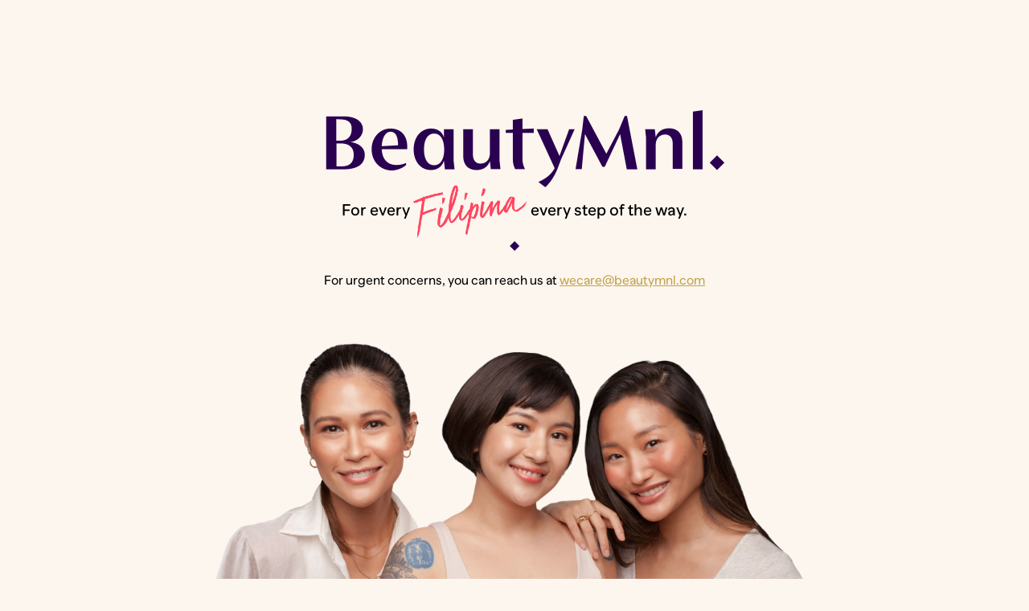

--- FILE ---
content_type: text/html
request_url: https://beautymnl.com/
body_size: 1556
content:
<html>
	<head>
		<title>  Beauty, Health & Lifestyle for Every Filipina | BeautyMnl  </title>

		<link rel="stylesheet" media="screen" href="style.css">

		<link href="favicon/apple-icon-57x57.png" rel="apple-touch-icon" sizes="57x57">
		<link href="favicon/apple-icon-60x60.png" rel="apple-touch-icon" sizes="60x60">
		<link href="favicon/apple-icon-72x72.png" rel="apple-touch-icon" sizes="72x72">
		<link href="favicon/apple-icon-76x76.png" rel="apple-touch-icon" sizes="76x76">
		<link href="favicon/apple-icon-114x114.png" rel="apple-touch-icon" sizes="114x114">
		<link href="favicon/apple-icon-120x120.png" rel="apple-touch-icon" sizes="120x120">
		<link href="favicon/apple-icon-144x144.png" rel="apple-touch-icon" sizes="144x144">
		<link href="favicon/apple-icon-152x152.png" rel="apple-touch-icon" sizes="152x152">
		<link href="favicon/apple-icon-180x180.png" rel="apple-touch-icon" sizes="180x180">
		<link href="favicon/android-icon-192x192.png" rel="icon" sizes="192x192" type="image/png">
		<link href="favicon/favicon-32x32.png" rel="icon" sizes="32x32" type="image/png">
		<link href="favicon/favicon-96x96.png" rel="icon" sizes="96x96" type="image/png">
		<link href="favicon/favicon-16x16.png" rel="icon" sizes="16x16" type="image/png">
		
		<meta content="#ffffff" name="msapplication-TileColor">
		<meta content="favicon/ms-icon-144x144.png" name="msapplication-TileImage">
		<meta content="#ffffff" name="theme-color">
		<meta content="BeautyMnl" property="og:site_name">
		<meta content="Beauty, Health &amp; Lifestyle for Every Filipina | BeautyMnl" property="og:title">
		<meta content="Shop over 45,000 health, beauty, and lifestyle essentials for every Filipina at BeautyMnl" property="og:description">
		<meta content="article" property="og:type">
		<meta content="" property="og:url">
		<meta content="socials__og-image.png" property="og:image">
		<meta content="summary_large_image" property="twitter:card">
		<meta content="@beauty_mnl" property="twitter:site">
		<meta content="@beauty_mnl" property="twitter:creator">
		<meta content="BeautyMnl" property="twitter:title">
		<meta content="Shop over 45,000 health, beauty, and lifestyle essentials for every Filipina at BeautyMnl" property="twitter:description">
		<meta content="socials__og-image.png" property="twitter:image:src">
		<meta content="About | BeautyMnl" name="description">

		<meta content="H8LGi5X7HxramMLmY9R5NwiKiOpRFMwP06PSaqc3kMY" name="google-site-verification">
		<meta content="1446555145607821" property="fb:app_id">
		<meta content="width=device-width, initial-scale=1" name="viewport">
		<meta content="Explore what makes you feel beautiful with over 45,000 self-care staples from the biggest local and global brands. All guaranteed 100% authentic with fast nationwide delivery." name="description">
		<meta http-equiv="origin-trial" content="AymqwRC7u88Y4JPvfIF2F37QKylC04248hLCdJAsh8xgOfe/dVJPV3XS3wLFca1ZMVOtnBfVjaCMTVudWM//5g4AAAB7eyJvcmlnaW4iOiJodHRwczovL3d3dy5nb29nbGV0YWdtYW5hZ2VyLmNvbTo0NDMiLCJmZWF0dXJlIjoiUHJpdmFjeVNhbmRib3hBZHNBUElzIiwiZXhwaXJ5IjoxNjk1MTY3OTk5LCJpc1RoaXJkUGFydHkiOnRydWV9">
	</head>

	<body>
		<div>
			<div>
				<div id="top-margin"></div>
				<div id="content-container">
					<img id="wordmark" src="beautymnl-2x.png" alt="BeautyMnl"/>
					<p id="tagline">
						For every
						<img src="filipina-2x.png" alt="Filipina"/>
						<br/><span>every step of the way.</span>
					</p>
					<div id="diamond"></div>
					<p id="contact">For urgent concerns, you can reach us at <a href="/cdn-cgi/l/email-protection#047361676576614466616571707d696a682a676b69"><span class="__cf_email__" data-cfemail="ee998b8d8f9c8bae8c8b8f9b9a97838082c08d8183">[email&#160;protected]</span></a></p>
				</div>
				<div id="image-container">
					<img src="3 models--resized.png" alt="For every Filipina"/>
				</div>
			</div>
		</div>
	<script data-cfasync="false" src="/cdn-cgi/scripts/5c5dd728/cloudflare-static/email-decode.min.js"></script><script defer src="https://static.cloudflareinsights.com/beacon.min.js/vcd15cbe7772f49c399c6a5babf22c1241717689176015" integrity="sha512-ZpsOmlRQV6y907TI0dKBHq9Md29nnaEIPlkf84rnaERnq6zvWvPUqr2ft8M1aS28oN72PdrCzSjY4U6VaAw1EQ==" data-cf-beacon='{"version":"2024.11.0","token":"b7b8f6fce0174e0dae010d6a6a56b2ef","r":1,"server_timing":{"name":{"cfCacheStatus":true,"cfEdge":true,"cfExtPri":true,"cfL4":true,"cfOrigin":true,"cfSpeedBrain":true},"location_startswith":null}}' crossorigin="anonymous"></script>
</body>
</html>

--- FILE ---
content_type: text/css
request_url: https://beautymnl.com/style.css
body_size: 478
content:
@font-face {
	font-family: "BananaGrotesk";
	src: url('fonts/BananaGrotesk-Regular.otf') format("opentype");
	font-weight: normal;
	font-style: normal;
	font-display: swap;
	font-weight: 400;
}

@font-face {
	font-family: "BananaGrotesk";
	src: url('fonts/BananaGrotesk-Medium.otf') format("opentype");
	font-weight: normal;
	font-style: normal;
	font-display: swap;
	font-weight: 500;
}

html {
	height: 100%;
	overflow: hidden;
}

body {
	text-align: center;
	background: #FCF6EF;
	margin: 0;
	height: 100%;
	overflow: hidden;
}

body * {
	font-family: "BananaGrotesk", serif;
	font-size: 16px;
	font-weight: 400;
}

body > div {
	margin: auto;
	height: 100%;
}

body > div > div {
	position: relative;
	height: 100%;
	margin-left: 24px;
	margin-right: 24px;
}

a { color: #C0A24C }

#top-margin {
	height: 8vh;
	min-height: 96px;
	max-height: 160px;
}

#content-container, #image-container {
	display: block;
	width: 100%;
}

#content-container {
	/*margin-top: 10vh;*/
}

#wordmark {
	margin-bottom: 4px;
	width: 100%;
	max-width: 316px;
}

#tagline { 
	margin-top: 4px;
	margin-bottom: 48px;
}

#tagline, #tagline * {
	font-weight: 500;
	font-size: 20px;
	/**/
}

#tagline img {
	vertical-align: middle;
	height: 66px;
}

#tagline span {
	/*margin-top: -8px;*/
	display: block;
}

#diamond {
	margin-top: 4px;
	margin-bottom: 4px;
	display: inline-block;
	width: 0;
	height: 0;
	border: 6px solid transparent;
	border-bottom-color: #2A0050;
	position: relative;
	top: -6px;
}
#diamond:after {
	content: '';
	position: absolute;
	left: -6px;
	top: 6px;
	width: 0;
	height: 0;
	border: 6px solid transparent;
	border-top-color: #2A0050;
}

#contact { margin-top: 24px }

#image-container {
	position: absolute;
	bottom: 0;
	left: 0;
	right: 0;
	width: 100%;
}

#image-container img {
	width: 100%;
	scale: 160%;
	transform-origin: center top;
	transform: translateY(-10%);
	/*max-width: ;*/
}

@media screen and (min-width: 576px) { /* if screen is wider than  */
	#image-container img {
		scale: 140%;
		transform-origin: center top;
		transform: translateY(0%);
	}
}

@media screen and (min-width: 768px) { /* if screen is wider than  */
	body > div { max-width: 1200px }

	#top-margin {
		height: 10vh;
		min-height: 120px;
		max-height: 424px;
	}

	#wordmark {
		margin-bottom: 0;
		max-width: 532px
	}

	#tagline {
		margin-top: -4px;
		margin-bottom: 0;
	}

	#image-container img {
		scale: 120%;
		transform-origin: center top;
		transform: translateY(10%);
	}
}

@media screen and (min-width: 100vh) { /* if screen is wider than a square */

	html {
		height: initial;
		overflow: visible;
	}

	body {
		height: initial;
		overflow: visible;
	}

	#tagline br { display: none }
	#tagline span {
		margin-top: initial;
		display: initial;
	}

	#image-container {
		position: relative;
		margin-top: 64px;
	}

	#image-container img {
		position: relative;
		scale: initial;
		transform: initial;
		width: 100%;
		max-width: 840px;
	}
}
